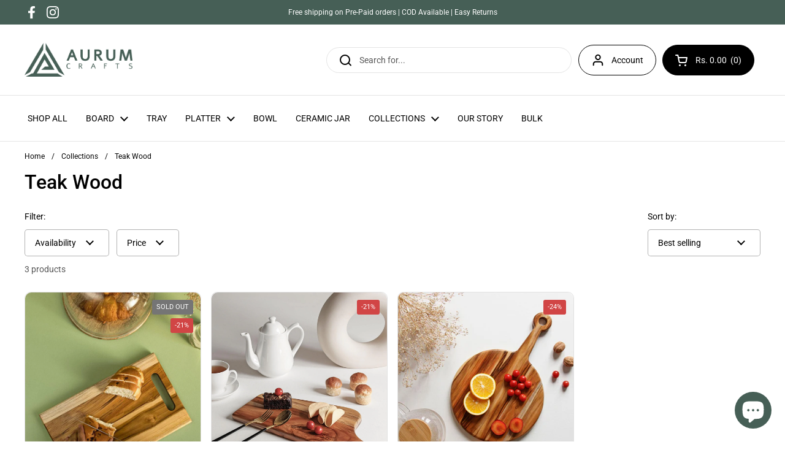

--- FILE ---
content_type: text/css
request_url: https://aurumcrafts.in/cdn/shop/t/6/assets/component-breadcrumb.aio.min.css?v=46926576100124678381713638411
body_size: -313
content:
/*
Generated time: April 20, 2024 18:32
This file was created by the app developer. Feel free to contact the original developer with any questions. It was minified (compressed) by AVADA. AVADA do NOT own this script.
*/
.breadcrumb-container{overflow:-moz-scrollbars-none;-ms-overflow-style:none}.breadcrumb-container::-webkit-scrollbar{width:0!important;height:0!important}@media screen and (max-width:1023px){.breadcrumb{font-size:calc( 					12px / 16 * var(--base-body-size) + 0px 			)}}@media screen and (min-width:1024px){.breadcrumb{font-size:calc( 				14px / 16 * var(--base-body-size) + 0px 		)}}.breadcrumb{width:auto;margin:0;flex-shrink:0;line-height:1.1}.breadcrumb-main{position:relative;z-index:9;position:absolute;top:calc(clamp(2.5rem,var(--container-vertical-space),5rem) * -1);height:clamp(2.5rem,var(--container-vertical-space),5rem);left:0;width:100%}.breadcrumb-main:after,.breadcrumb-main:before{content:"";position:absolute;top:0;height:100%;background:var(--color-background-main)}.breadcrumb-main:after{right:0;width:calc(var(--gutter-regular) * 2);background:linear-gradient(-90deg,var(--color-background-main) 50%,var(--color-opacity-background-main) 100%)}.breadcrumb-main:before{left:-var(--gutter-regular);width:var(--gutter-regular);background:linear-gradient(90deg,var(--color-background-main) 50%,var(--color-opacity-background-main) 100%)}.breadcrumb-container{display:flex;align-items:center;justify-content:flex-start;overflow-x:auto;height:100%;width:100%;max-width:1360px;padding:0 var(--gutter-container);margin:auto}.breadcrumb span:not(:last-child){margin-right:.6875rem}.breadcrumb span:last-child{margin-right:var(--gutter-regular)}.breadcrumb__link a{border-bottom:none!important;transition:all .1s linear}.no-touchevents .breadcrumb__link a:hover{color:var(--color-accent-main)}

--- FILE ---
content_type: text/javascript
request_url: https://aurumcrafts.in/cdn/shop/t/6/assets/component-pickup-availability.js?v=46010202324288311451713638411
body_size: 226
content:
if(typeof PickupAvailabilityCompact!="function"){class PickupAvailabilityCompact2 extends HTMLElement{constructor(){super(),this.classList.add("active");const widgetIntersection=(entries,observer)=>{entries[0].isIntersecting&&(observer.unobserve(this),this.fetchAvailability(this.dataset.variantId))};new IntersectionObserver(widgetIntersection.bind(this),{rootMargin:"0px 0px 50px 0px"}).observe(this),this.storeSelector=document.querySelector("store-selector"),window.addEventListener("load",()=>{this.storeSelector&&this.storeSelector.addEventListener("storechanged",e=>{this.fetchAvailability(this.dataset.variantId)})})}fetchAvailability(variantId){const variantSectionUrl=`${this.dataset.baseUrl}/variants/${variantId}/?section_id=helper-pickup-availability-compact`;fetch(variantSectionUrl).then(response=>response.text()).then(text=>{const sectionInnerHTML=new DOMParser().parseFromString(text,"text/html").querySelector(".shopify-section");this.renderPreview(sectionInnerHTML)}).catch(e=>{console.log(e)})}renderPreview(sectionInnerHTML){const selectedStore=localStorage.getItem("selected-store");if(this.storeSelector&&selectedStore&&this.storeSelector.storesList[selectedStore]){let storeFound=!1;selectedStore&&sectionInnerHTML.querySelectorAll(".pickup-availability-alert").forEach(elm=>{selectedStore==elm.dataset.store&&(this.innerHTML=elm.innerHTML.replace("{{ store }}",this.storeSelector.storesList[selectedStore]),storeFound=!0)}),storeFound||(this.innerHTML=sectionInnerHTML.querySelector(".pickup-availability-alert[data-default-unavailable]").innerHTML.replace("{{ store }}",this.storeSelector.storesList[selectedStore]),storeFound=!0),(!selectedStore||!storeFound)&&(this.innerHTML="")}else this.innerHTML=sectionInnerHTML.querySelector(".pickup-availability-alert[data-default-store]").innerHTML}}typeof customElements.get("pickup-availability-compact")>"u"&&customElements.define("pickup-availability-compact",PickupAvailabilityCompact2)}if(typeof PickupAvailabilityExtended!="function"){class PickupAvailabilityExtended2 extends HTMLElement{constructor(){super(),this.classList.add("active"),this.fetchAvailability(this.dataset.variantId)}fetchAvailability(variantId){const variantSectionUrl=`${this.dataset.baseUrl}/variants/${variantId}/?section_id=helper-pickup-availability-extended`;fetch(variantSectionUrl).then(response=>response.text()).then(text=>{const sectionInnerHTML=new DOMParser().parseFromString(text,"text/html").querySelector(".shopify-section");this.renderPreview(sectionInnerHTML)}).catch(e=>{console.log(e)})}renderPreview(sectionInnerHTML){const availabilityWidget=sectionInnerHTML.querySelector("#PickupAvailabilityWidget");availabilityWidget?(this.innerHTML=availabilityWidget.innerHTML,this.querySelectorAll(".pickup-availability-widget__location-view").forEach(elm=>{elm.addEventListener("click",()=>{document.getElementById(`${elm.getAttribute("aria-controls")}`).classList.toggle("opened"),elm.setAttribute("aria-selected",elm.getAttribute("aria-selected")=="true"?"false":"true")})})):console.log("error in availablity fetch");const availabilitySidebar=sectionInnerHTML.querySelector("#PickupAvailabilitySidebar");availabilitySidebar&&(document.querySelector("sidebar-drawer#site-availability-sidebar")&&document.querySelector("sidebar-drawer#site-availability-sidebar").remove(),document.body.appendChild(availabilitySidebar.querySelector("#site-availability-sidebar")),document.querySelector(".pickup-availability-widget__more").addEventListener("click",e=>{e.preventDefault(),document.getElementById("site-availability-sidebar").show()}))}}typeof customElements.get("pickup-availability-extended")>"u"&&customElements.define("pickup-availability-extended",PickupAvailabilityExtended2)}
//# sourceMappingURL=/cdn/shop/t/6/assets/component-pickup-availability.js.map?v=46010202324288311451713638411
